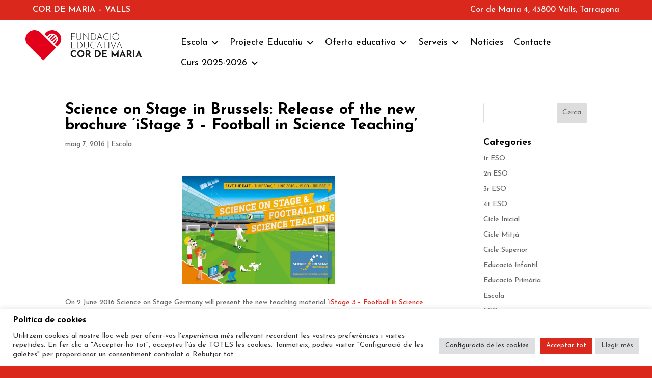

--- FILE ---
content_type: text/css
request_url: https://cordemariavalls.cat/wp-content/plugins/bookly-responsive-appointment-booking-tool/frontend/resources/css/modern-booking-form-calendar.css?ver=26.7
body_size: 63
content:
.bookly-css-root .bookly-calendar-overlay.svelte-1ug41q9{position:absolute;width:100%;height:100%;top:0;left:0;right:0;bottom:0;background-color:rgba(255, 255, 255, 0.1);z-index:2;cursor:wait}